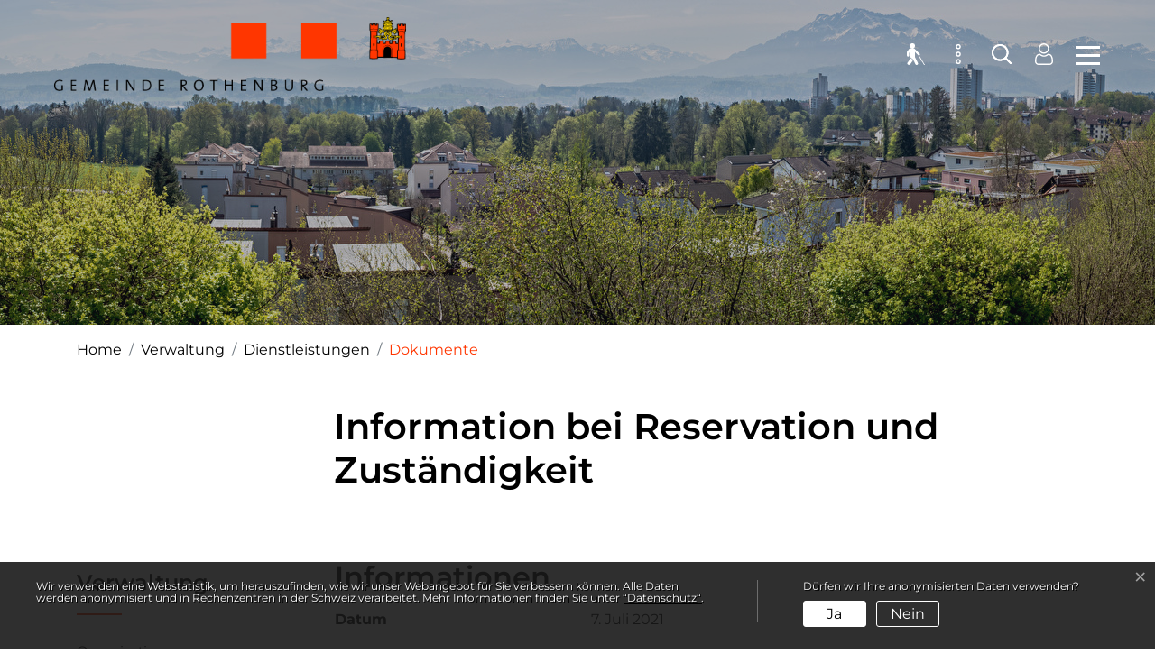

--- FILE ---
content_type: text/html; charset=UTF-8
request_url: https://www.rothenburg.ch/dokumente/226082
body_size: 13491
content:
<!doctype html>

    <html lang="de-CH"> 
<head>
    
    <meta charset="UTF-8"/><meta property="cms:stats-title" content="Verwaltung/Dienstleistungen/Dokumente/Information bei Reservation und Zuständigkeit">
        <meta property="cms:stats-objtype" content="publikation">                            <meta property="cms:stats-type" content="optin">
    <meta property="cms:stats-objid" content="226082">
    <meta property="cms:stats-trackerid"
          content="262">
    <meta property="cms:stats-url" content="https://stats.i-web.ch/statistic.php">

    <meta name="keywords" content="Zuständigkeit, Reservation, Reservationen, Absperrgitter, Tischbankgarnituren, Bühnenelemente"/>
            <meta http-equiv="x-ua-compatible" content="ie=edge">
    <meta name="viewport" content="width=device-width, initial-scale=1">

            <title>    Rothenburg - Information bei Reservation und Zuständigkeit
</title>

            <meta property="og:title" content="Information bei Reservation und Zuständigkeit" />
<meta property="og:type" content="" />
<meta property="og:url" content="https://www.rothenburg.ch/dokumente/226082" />

            <link href="/compiled/modules/css/cssvars.a9218215ce819980c047.css" type="text/css" rel="stylesheet"/>
        <link href="/dist/rothenburg/2024/css/cssvars.7aa73bbbc130551f43ef.css" type="text/css" rel="stylesheet">
        <link href="/compiled/modules/css/modules.a80be57b353d985fc9a1.css" type="text/css" rel="stylesheet"/>
        <link rel="shortcut icon" href="/dist/rothenburg/2024/images/icons/favicon.9d5641e0911056476c65.ico" />
    <link rel="apple-touch-icon" sizes="180x180" href="/dist/rothenburg/2024/images/icons/apple-touch-icon.7098688b311df1324006.png">
    <link rel="icon" type="image/png" sizes="32x32" href="/dist/rothenburg/2024/images/icons/favicon-32x32.d0f044667bb3a3344918.png">
    <link rel="icon" type="image/png" sizes="16x16" href="/dist/rothenburg/2024/images/icons/favicon-16x16.3cef069b2a7854370c1c.png">
    <link rel="mask-icon" href="/dist/rothenburg/2024/images/icons/safari-pinned-tab.136bfd20443ac4a16eff.svg" color="#5bbad5">
    <link href="/dist/rothenburg/2024/css/main.4043e8e5f83573b4900a.css"
        type="text/css"
        rel="stylesheet" />
<script type="text/javascript" src="/compiled/modules/js/modules.04555623c7de8d06539d.js"></script>
        
<link rel="stylesheet" href="/assets/styles/app-99aa06d3014798d86001c324468d497f.css">
<script type="importmap">
{
    "imports": {
        "app": "/assets/app-984d9b8fe51b35b653b538b1fef3f048.js",
        "/assets/styles/app.css": "data:application/javascript,"
    }
}
</script>
<link rel="modulepreload" href="/assets/app-984d9b8fe51b35b653b538b1fef3f048.js">
<script type="module">import 'app';</script>
        </head>

    <body data-header-selector=".header-container" data-footer-selector=".footer-container" class="publikation_226082">

            
    
        <div class="icms-a4a-sprunglinks">
    <ul><li>
                <a accesskey="0" title="[ALT + 0]" href="/_rtr/home" class="sr-only sr-only-focusable">zur Startseite</a>
            </li><li>
            <a accesskey="1" title="[ALT + 1]" href="#icms-navbar" class="sr-only sr-only-focusable">Direkt zur Hauptnavigation</a>
        </li>
        <li>
            <a accesskey="2" title="[ALT + 2]" href="#maincontent" class="sr-only sr-only-focusable">Direkt zum Inhalt</a>
        </li>
        <li>
            <a accesskey="3" title="[ALT + 3]" href="/_rtr/suchformular" class="sr-only sr-only-focusable">Direkt zur Suche</a>
        </li>
        <li>
            <a accesskey="4" title="[ALT + 4]" href="/_rtr/index" class="sr-only sr-only-focusable">Direkt zum Stichwortverzeichnis</a>
        </li></ul>
</div>

        

                
<header id="site-header" class="fixed-top header-container" role="banner" aria-label="Kopfzeile">
        <h2 class="sr-only">Kopfzeile</h2><div class="header__middle container-fluid">
            <div class="container">
                <div class="row">
                    <div class="col-2">
                        <a href="/_rtr/home" class="navbar-brand">
                                                            <picture>
                                    <source srcset="/dist/rothenburg/2024/images/logo-mobile.5050c6a3f4878199f1bb.png" media="(max-width: 767px)">
                                    <img src="/dist/rothenburg/2024/images/logo-desktop.d20c9daa63f8feb35224.png" alt="Rothenburg" />
                                </picture>
                                                        <span class="sr-only">Rothenburg</span>
                        </a>
                    </div>

                    <div class="col-7">
                        <nav class="icms-mainmenu-container navbar-md-collapse mt-md-3" aria-label="Hauptnavigation" role="navigation">
                            <h2 class="sr-only">Hauptnavigation</h2>
                            <div id="icms-navbar"
                            data-open-to-current="0"
                            data-elippsis-overflow="0"
                            class="w-100 justify-content-between"
                            data-hamburger-hidden-above="767">
                                <ul id="menu-main-menu" class="order-first">
            <li class="first has-sub menu-item  menu-aktuelles menu-level-1"><a href="/aktuelles">Aktuelles</a><ul class="sub-menu sub-menu-level-2">
            <li class="icms-menu-repeated-title"><a class="menuLevelTitle" href="/aktuelles">
                    Aktuelles
                    </a></li>
                <li class="first menu-item  menu-aktuellesinformationen menu-level-2"><a href="/aktuellesinformationen">Neuigkeiten</a>
        </li><li class="menu-item  menu-amtsmitteilungen menu-level-2"><a href="/bauanzeigen" target="_blank">Bauanzeigen</a>
        </li><li class="has-sub menu-item  menu-projektethemen menu-level-2"><a href="/projektethemen">Aktuelle Projekte/Themen</a><ul class="sub-menu sub-menu-level-3">
            <li class="icms-menu-repeated-title"><a class="menuLevelTitle" href="/projektethemen">
                    Aktuelle Projekte/Themen
                    </a></li>
                <li class="first menu-item  menu-eps menu-level-3"><a href="/gesamtkonzeptesp">Gesamtkonzept Siedlung und Verkehr für den ESP Rothenburg</a>
        </li><li class="menu-item  menu-wirmachenzukunftred menu-level-3"><a href="/wirmachenzukunftred">Wir machen Zukunft - Gesamtrevision Ortsplanung</a>
        </li><li class="last menu-item  menu-masterplanung-2024 menu-level-3"><a href="/masterplanung2024">Masterplanung 2024</a>
        </li>
        </ul>
        </li><li class="menu-item  menu-publikationen menu-level-2"><a href="/publikationen">Info Rothenburg</a>
        </li><li class="has-sub menu-item  menu-mitwirken menu-level-2"><a href="/mitwirken">Mitwirken</a><ul class="sub-menu sub-menu-level-3">
            <li class="icms-menu-repeated-title"><a class="menuLevelTitle" href="/mitwirken">
                    Mitwirken
                    </a></li>
                <li class="first menu-item  menu-wirmachenzukunft menu-level-3"><a href="/wirmachenzukunft2">Wir machen Zukunft - Gesamtrevision Ortsplanung</a>
        </li><li class="last menu-item  menu-feuerwehr menu-level-3"><a href="/feuerwehr" target="_blank">Feuerwehr</a>
        </li>
        </ul>
        </li><li class="menu-item  menu-virtuelledienste menu-level-2"><a href="/virtuelledienste">Virtuelle Dienste</a>
        </li><li class="last menu-item  menu-anlaesseaktuelles menu-level-2"><a href="/anlaesseaktuelles">Anlässe</a>
        </li>
        </ul>
        </li><li class="has-sub menu-item  menu-portrait menu-level-1"><a href="/portrait">Portrait</a><ul class="sub-menu sub-menu-level-2">
            <li class="icms-menu-repeated-title"><a class="menuLevelTitle" href="/portrait">
                    Portrait
                    </a></li>
                <li class="first menu-item  menu-ortsplan menu-level-2"><a href="/ortsplan" target="_blank">Ortsplan</a>
        </li><li class="menu-item  menu-fotoalbum menu-level-2"><a href="/fotoalbum">Fotoalbum</a>
        </li><li class="menu-item  menu-kirchenfs menu-level-2"><a href="/kirchenfs">Pfarreien</a>
        </li><li class="menu-item  menu-zahlenfakten menu-level-2"><a href="/zahlenfakten">Zahlen und Fakten</a>
        </li><li class="menu-item  menu-staedtepartnerschaft menu-level-2"><a href="/staedtepartnerschaft">Städtepartnerschaft</a>
        </li><li class="menu-item  menu-sehenswuerdigkeiten menu-level-2"><a href="/sehenswuerdigkeiten">Sehenswürdigkeiten</a>
        </li><li class="last menu-item  menu-neuzuzueger menu-level-2"><a href="/neuzuzueger">Informationen Neuzuzüger</a>
        </li>
        </ul>
        </li><li class="has-sub menu-item  menu-politik menu-level-1"><a href="/politik">Politik</a><ul class="sub-menu sub-menu-level-2">
            <li class="icms-menu-repeated-title"><a class="menuLevelTitle" href="/politik">
                    Politik
                    </a></li>
                <li class="first menu-item  menu-behoerden menu-level-2"><a href="/behoerden">Gemeinderat</a>
        </li><li class="menu-item  menu-kommissionen menu-level-2"><a href="/kommissionen">Kommissionen</a>
        </li><li class="menu-item  menu-behoerdenmitglieder menu-level-2"><a href="/behoerdenmitglieder">Behördenmitglieder</a>
        </li><li class="has-sub menu-item  menu-abstimmungen menu-level-2"><a href="/abstimmungen">Abstimmungen / Wahlen</a><ul class="sub-menu sub-menu-level-3">
            <li class="icms-menu-repeated-title"><a class="menuLevelTitle" href="/abstimmungen">
                    Abstimmungen / Wahlen
                    </a></li>
                <li class="first menu-item  menu-abstimmungen.vorlagen menu-level-3"><a href="/abstimmungen/vorlagen">Vorlagen / Suchen</a>
        </li><li class="last menu-item  menu-abstimmungen.polinfos menu-level-3"><a href="/abstimmungen/informationen">Generelle Informationen</a>
        </li>
        </ul>
        </li><li class="menu-item  menu-sitzung menu-level-2"><a href="/sitzung">Gemeindeversammlung</a>
        </li><li class="menu-item  menu-steuerfuss menu-level-2"><a href="/steuerfuss">Steuerfuss</a>
        </li><li class="menu-item  menu-budget menu-level-2"><a href="/budget">Budget/Rechnung</a>
        </li><li class="menu-item  menu-finanzzahlen menu-level-2"><a href="/finanzzahlen">Finanzen</a>
        </li><li class="last menu-item  menu-parteien menu-level-2"><a href="/parteien">Parteien</a>
        </li>
        </ul>
        </li><li class="currentAncestor has-sub menu-item  menu-verwaltung menu-level-1"><a href="/verwaltung">Verwaltung</a><ul class="sub-menu sub-menu-level-2">
            <li class="icms-menu-repeated-title"><a class="menuLevelTitle" href="/verwaltung">
                    Verwaltung
                    </a></li>
                <li class="first menu-item  menu-organisation menu-level-2"><a href="/organisation">Organisation</a>
        </li><li class="menu-item  menu-geschaeftsleitung menu-level-2"><a href="/geschaeftsleitung">Geschäftsleitung</a>
        </li><li class="menu-item  menu-aemter menu-level-2"><a href="/aemter">Ressorts</a>
        </li><li class="menu-item  menu-unterinstanzen menu-level-2"><a href="/unterinstanzen">Abteilungen/Bereiche</a>
        </li><li class="currentAncestor has-sub menu-item  menu-dienstleistungen menu-level-2"><a href="/dienstleistungen">Dienstleistungen</a><ul class="sub-menu sub-menu-level-3">
            <li class="icms-menu-repeated-title"><a class="menuLevelTitle" href="/dienstleistungen">
                    Dienstleistungen
                    </a></li>
                <li class="first menu-item  menu-online-schalter menu-level-3"><a href="/online-schalter">Online-Schalter</a>
        </li><li class="menu-item  menu-verwaltageskarte menu-level-3"><a href="/verwaltageskarte">Spartageskarte</a>
        </li><li class="menu-item  menu-raumreservation menu-level-3"><a href="/raumreservation">Raumreservation</a>
        </li><li class="active last menu-item  menu-dokumente menu-level-3"><a href="/dokumente">Dokumente<span class="sr-only">(ausgewählt)</span></a>
        </li>
        </ul>
        </li><li class="menu-item  menu-reglemente menu-level-2"><a href="/reglemente">Rechtssammlung</a>
        </li><li class="menu-item  menu-personenregister menu-level-2"><a href="/personenregister">Mitarbeitende</a>
        </li><li class="last menu-item  menu-offenestellen menu-level-2"><a href="/offenestellen">Arbeiten bei der Gemeinde</a>
        </li>
        </ul>
        </li><li class="last has-sub menu-item  menu-lebenarbeiten menu-level-1"><a href="/lebenarbeiten">Leben</a><ul class="sub-menu sub-menu-level-2">
            <li class="icms-menu-repeated-title"><a class="menuLevelTitle" href="/lebenarbeiten">
                    Leben
                    </a></li>
                <li class="first menu-item  menu-alternew menu-level-2"><a href="/alternew">Alter</a>
        </li><li class="has-sub menu-item  menu-familie menu-level-2"><a href="/familie">Kinder, Jugend und Familie</a><ul class="sub-menu sub-menu-level-3">
            <li class="icms-menu-repeated-title"><a class="menuLevelTitle" href="/familie">
                    Kinder, Jugend und Familie
                    </a></li>
                <li class="first menu-item  menu-kinderbetreuung menu-level-3"><a href="/kinderbetreuung">Kinderbetreuung</a>
        </li><li class="menu-item  menu-spielgruppe menu-level-3"><a href="/spielgruppe">Spielgruppe</a>
        </li><li class="has-sub menu-item  menu-jugendanimation menu-level-3"><a href="/jugendanimation">Jugendanimation</a><ul class="sub-menu sub-menu-level-4">
            <li class="icms-menu-repeated-title"><a class="menuLevelTitle" href="/jugendanimation">
                    Jugendanimation
                    </a></li>
                <li class="first menu-item  menu-programm-und-aktivit-ten menu-level-4"><a href="/programm-aktivitaeten">Programm und Aktivitäten</a>
        </li><li class="menu-item  menu-standorte-und-kontakt menu-level-4"><a href="/standorte-kontakt">Standorte und Kontakt</a>
        </li><li class="last menu-item  menu-dokumente9 menu-level-4"><a href="/dokumentejugendanimation">Dokumente</a>
        </li>
        </ul>
        </li><li class="menu-item  menu-beratungsstellen menu-level-3"><a href="/beratungsstellen">Beratungsstellen</a>
        </li><li class="menu-item  menu-weitere-angebote-f-r-kinder-und-jugendliche menu-level-3"><a href="/weitere-angebote">Weitere Angebote für Kinder und Jugendliche</a>
        </li><li class="menu-item  menu-schule menu-level-3"><a href="/schule" target="_blank">Schule</a>
        </li><li class="last menu-item  menu-f-rdern-vernetzen-beteiligen menu-level-3"><a href="/foerdern-vernetzen-beteiligen">Fördern, Vernetzen, Beteiligen</a>
        </li>
        </ul>
        </li><li class="menu-item  menu-firmenverzeichnis menu-level-2"><a href="/firmenverzeichnis">Firmenverzeichnis</a>
        </li><li class="has-sub menu-item  menu-freizeit menu-level-2"><a href="/freizeit">Freizeit</a><ul class="sub-menu sub-menu-level-3">
            <li class="icms-menu-repeated-title"><a class="menuLevelTitle" href="/freizeit">
                    Freizeit
                    </a></li>
                <li class="first menu-item  menu-vereinsliste menu-level-3"><a href="/vereinsliste">Vereine</a>
        </li><li class="menu-item  menu-angebote menu-level-3"><a href="/angebote">Angebote</a>
        </li><li class="menu-item  menu-hotels menu-level-3"><a href="/hotels">Hotels</a>
        </li><li class="last menu-item  menu-restaurants menu-level-3"><a href="/restaurants">Restaurants</a>
        </li>
        </ul>
        </li><li class="menu-item  menu-spitex menu-level-2"><a href="/spitex">Spitex</a>
        </li><li class="menu-item  menu-tod menu-level-2"><a href="/tod">Tod</a>
        </li><li class="has-sub menu-item  menu-umweltklima menu-level-2"><a href="/umweltklima">Umwelt &amp; Klima</a><ul class="sub-menu sub-menu-level-3">
            <li class="icms-menu-repeated-title"><a class="menuLevelTitle" href="/umweltklima">
                    Umwelt &amp; Klima
                    </a></li>
                <li class="first has-sub menu-item  menu-umwelt menu-level-3"><a href="/umwelt">Umwelt</a><ul class="sub-menu sub-menu-level-4">
            <li class="icms-menu-repeated-title"><a class="menuLevelTitle" href="/umwelt">
                    Umwelt
                    </a></li>
                <li class="first menu-item  menu-biodiversitaet menu-level-4"><a href="/biodiversitaet">Biodiversität</a>
        </li><li class="menu-item  menu-neophyten menu-level-4"><a href="/neophyten">Neophyten</a>
        </li><li class="menu-item  menu-kreislaufwirtschaft menu-level-4"><a href="/kreislaufwirtschaft">Kreislaufwirtschaft</a>
        </li><li class="menu-item  menu-schwammstadt menu-level-4"><a href="/schwammstadt">Schwammstadt</a>
        </li><li class="last menu-item  menu-blumenmischung menu-level-4"><a href="/blumenmischung">Blumenmischung</a>
        </li>
        </ul>
        </li><li class="has-sub menu-item  menu-energie menu-level-3"><a href="/energie">Energie</a><ul class="sub-menu sub-menu-level-4">
            <li class="icms-menu-repeated-title"><a class="menuLevelTitle" href="/energie">
                    Energie
                    </a></li>
                <li class="first menu-item  menu-verbrauch menu-level-4"><a href="/verbrauch">Verbrauch</a>
        </li><li class="menu-item  menu-produktion menu-level-4"><a href="/produktion">Produktion</a>
        </li><li class="last menu-item  menu-waerme menu-level-4"><a href="/waerme">Wärme</a>
        </li>
        </ul>
        </li><li class="last menu-item  menu-mobilitaet menu-level-3"><a href="/mobilitaet">Mobilität</a>
        </li>
        </ul>
        </li><li class="last menu-item  menu-wichtigetelefonnummern menu-level-2"><a href="/wichtigetelefonnummern">Wichtige Telefonnummern</a>
        </li>
        </ul>
        </li>
        </ul>
                            </div>
                        </nav>
                    </div>

                    <div class="col-3 d-flex align-items-end flex-column"><ul class="nav__meta navbar-nav d-flex flex-row mt-md-3">
    <!-- Button trigger modal // data-target = modalId -->
    <li class="nav-item">
        <button type="button" class="btn btn--modal-trigger" data-toggle="modal" data-target="#contact">
            <span class="icon-container"><svg xmlns="http://www.w3.org/2000/svg" width="6" height="23.999" viewBox="0 0 6 23.999">
  <g id="_038-more" data-name="038-more" transform="translate(150.364) rotate(90)">
    <g id="More_Horizontal" transform="translate(0 144.364)">
      <path id="Pfad_23" data-name="Pfad 23" d="M3,144.364a3,3,0,1,0,3,3A3,3,0,0,0,3,144.364Zm0,4.5a1.5,1.5,0,1,1,1.5-1.5A1.5,1.5,0,0,1,3,148.864Z" transform="translate(0 -144.364)"/>
      <path id="Pfad_24" data-name="Pfad 24" d="M291.727,144.364a3,3,0,1,0,3,3A3,3,0,0,0,291.727,144.364Zm0,4.5a1.5,1.5,0,1,1,1.5-1.5A1.5,1.5,0,0,1,291.727,148.864Z" transform="translate(-270.727 -144.364)"/>
      <path id="Pfad_25" data-name="Pfad 25" d="M147.364,144.364a3,3,0,1,0,3,3A3,3,0,0,0,147.364,144.364Zm0,4.5a1.5,1.5,0,1,1,1.5-1.5A1.5,1.5,0,0,1,147.364,148.864Z" transform="translate(-135.364 -144.364)"/>
    </g>
  </g>
</svg>
</span> <span class="sr-only">Kontakt</span>
        </button>
    </li>

    
    <!-- Button trigger modal // data-target = modalId -->
    <li class="nav-item">
        <button type="button" class="btn btn--modal-trigger" data-toggle="modal" data-target="#search">
            <span class="icon-container"><svg xmlns="http://www.w3.org/2000/svg" width="24" height="24" viewBox="0 0 24 24">
  <g id="Search" transform="translate(-1782 -38)">
    <g id="Forma_1" data-name="Forma 1">
      <g id="Forma_1-2" data-name="Forma 1" transform="translate(1782 38)">
        <path id="Forma_1-3" data-name="Forma 1" d="M23.705,22.295l-5.77-5.77a10.105,10.105,0,1,0-1.416,1.416l5.77,5.765a1,1,0,1,0,1.415-1.411Zm-13.591-4.08a8.1,8.1,0,1,1,8.106-8.1A8.111,8.111,0,0,1,10.114,18.215Z"/>
      </g>
      <path id="Color_Overlay" data-name="Color Overlay" d="M1804.29,61.706l-5.77-5.765a10.115,10.115,0,1,1,1.416-1.415l5.769,5.769a1,1,0,1,1-1.415,1.411Zm-20.282-13.592a8.106,8.106,0,1,0,8.106-8.106A8.111,8.111,0,0,0,1784.008,48.114Z"/>
    </g>
  </g>
</svg>
</span> <span class="sr-only">Suche</span>
        </button>
    </li>
                        <li class="nav-item">
                <a class="login__link btn" href="/_rtr/login">
                    <span>Login</span>
                </a>
            </li><li class="nav-item">
                                                            </li><li class="nav-item">
                                <a href="?_display-mode=a11y" class="a11y__link btn">
                                    <span>Barrierefrei Ein</span>
                                </a>
                            </li><li class="nav-item">

                                <!-- hamburger -->
                                <button id="icms-hamburger"
                                    class="hamburger-one position-relative"
                                    aria-expanded="false"
                                    aria-label="Toggle navigation">
                                    <div class="position-relative">
                                        <span class="line"></span>
                                        <span class="line"></span>
                                        <span class="line"></span>
                                        <span class="line"></span>
                                    </div>
                                    <span class="menu-text">
                                        Menu
                                    </span>
                                </button>

                            </li>
                        </ul>
                    </div>
                </div>
            </div>
        </div>
    </header>
    <!-- modal -->
    <div class="modal fade" id="contact" tabindex="-1" aria-labelledby="modalLabel" aria-hidden="true">
      <div class="modal-dialog modal-dialog--left modal-md">
        <div class="modal-content"><div class="modal-header">
                <h1 class="modal-title h2" id="modalLabel">Kontakt</h1>
                <button type="button" class="close" data-dismiss="modal" aria-label="modal.close">
                  <span aria-hidden="true" class="icon-container"><svg height="512" viewBox="0 0 32 32" width="512" xmlns="http://www.w3.org/2000/svg" class="cms-icon cms-icon-close-1">
    <g id="Layer_22">
        <path d="m21 12.46-3.59 3.54 3.59 3.54a1 1 0 0 1 0 1.46 1 1 0 0 1 -.71.29 1 1 0 0 1 -.7-.29l-3.59-3.59-3.54 3.59a1 1 0 0 1 -.7.29 1 1 0 0 1 -.71-.29 1 1 0 0 1 0-1.41l3.54-3.59-3.54-3.54a1 1 0 0 1 1.41-1.41l3.54 3.54 3.54-3.54a1 1 0 0 1 1.46 1.41zm4.9 13.44a14 14 0 1 1 0-19.8 14 14 0 0 1 0 19.8zm-1.41-18.39a12 12 0 1 0 0 17 12 12 0 0 0 0-17z"/>
    </g>
</svg></span>
                </button>
            </div><!-- /.modal-header --><div class="modal-body">

<div class="partial__modalKontakt ">

    <div class="partial__content row row-cols-1">
        <div class="col-12">
            <div class="row">
                <div class="col-12">
                    
    <div class="address-col"><h4>Gemeindeverwaltung Rothenburg</h4>                                                                                                        

        <p class="address phone">                <a href="tel:041 288 81 11">041 288 81 11</a><br />
                                            </p>

        <p class="address email">                <a href="mailto:gemeindeverwaltung@rothenburg.ch">gemeindeverwaltung@rothenburg.ch</a></p>

        <p class="address button">
            <a class="btn btn-primary" href="/_rtr/onlinedienst_6200">
                Kontakt
            </a>
        </p>

    </div><!-- /.address-col -->

                    <a class="linkedin" target="_blank" href="https://ch.linkedin.com/company/gemeinde-rothenburg">
    <svg height="682pt" viewBox="-21 -35 682.66669 682" width="682pt" xmlns="http://www.w3.org/2000/svg" class="cms-icon cms-icon-linkedin-1">
    <path d="m77.613281-.667969c-46.929687 0-77.613281 30.816407-77.613281 71.320313 0 39.609375 29.769531 71.304687 75.8125 71.304687h.890625c47.847656 0 77.625-31.695312 77.625-71.304687-.894531-40.503906-29.777344-71.320313-76.714844-71.320313zm0 0"/>
    <path d="m8.109375 198.3125h137.195313v412.757812h-137.195313zm0 0"/>
    <path d="m482.054688 188.625c-74.011719 0-123.640626 69.546875-123.640626 69.546875v-59.859375h-137.199218v412.757812h137.191406v-230.5c0-12.339843.894531-24.660156 4.519531-33.484374 9.917969-24.640626 32.488281-50.167969 70.390625-50.167969 49.644532 0 69.5 37.851562 69.5 93.339843v220.8125h137.183594v-236.667968c0-126.78125-67.6875-185.777344-157.945312-185.777344zm0 0"/>
</svg>
</a>                        
    <div class="openinghours">
        
        <h4>Öffnungszeiten</h4>
        <div class="row">
            <div class="col-3">Mo,&nbsp;Di,&nbsp;Do</div>
        <div class="col-9">08.00 - 11.45 Uhr / 13.30 - 17.00 Uhr</div>
        <div class="col-3">Mi</div>
        <div class="col-9">08.00 - 11.45 Uhr / Nachmittag geschlossen</div>
        <div class="col-3">Fr</div>
        <div class="col-9">08.00 - 11.45 Uhr / 13.30 - 16.30 Uhr</div>
        <div class="col-12 col-lg-9"><br>Nach Vereinbarung bieten wir Ihnen auch gerne ausserhalb der Öffnungszeiten Termine an.<br><br>Bitte beachten Sie ausserordentliche Öffnungszeiten unter der Rubrik <a href="aktuellesinformationen">«Neuigkeiten»</a></div> 

                                                                                                        </div>
        
    </div><!-- /.openinghours -->
    
            
                    
        <section class="swimlane__contact-modal container-fluid" >         <div class="container pt-3 py-md-5"><div class="swimlane__content row "><div class="partial__contact-modal-item col"><h2 class="sr-only">Verschiedene Informationen</h2><div class="partial__content row row-cols-1 "><div class="partial__entry__contact-modal-item col mb-4">
                        <article class="card h-100"><div class="card-body d-flex flex-column"><h3 class="card-title">An folgenden Tagen bleibt die Gemeindeverwaltung geschlossen:</h3><div class="icms-wysiwyg"><table cellspacing="0" class="Table" data-datatable="0" style="background:white; border-collapse:collapse; border:undefined; margin-left:-.65pt; margin-right:-.65pt; width:503.25pt">
	<tbody>
		<tr>
			<td style="background-color:white; width:121px" width="95">
			<p class="icmsPContent icms-wysiwyg-first"><strong>Mai</strong></p>
			</td>
			<td style="background-color:white; width:547px" width="576">
			<p class="icmsPContent">9. Auffahrt<br />
			20. Pfingstmontag<br />
			30. Fronleichnam</p>
			</td>
		</tr>
		<tr>
			<td style="background-color:white; width:121px" width="95">
			<p class="icmsPContent"><strong>Juni</strong></p>
			</td>
			<td style="background-color:white; width:547px" width="576">
			<p class="icmsPContent">&nbsp;</p>

			<p class="icmsPContent">28. Verwaltungsausflug</p>
			</td>
		</tr>
		<tr>
			<td style="background-color:white; width:121px" width="95">
			<p class="icmsPContent"><strong>August</strong></p>
			</td>
			<td style="background-color:white; width:547px" width="576">
			<p class="icmsPContent">&nbsp;</p>

			<p class="icmsPContent">1. Bundesfeiertag<br />
			15. Maria Himmelfahrt</p>
			</td>
		</tr>
		<tr>
			<td style="background-color:white; width:121px" width="95">
			<p class="icmsPContent"><strong>November</strong></p>
			</td>
			<td style="background-color:white; width:547px" width="576">
			<p class="icmsPContent">&nbsp;</p>

			<p class="icmsPContent">1. Allerheiligen</p>
			</td>
		</tr>
		<tr>
			<td style="background-color:white; width:121px" width="95">
			<p class="icmsPContent"><strong>Dezember</strong></p>
			</td>
			<td style="background-color:white; width:547px" width="576">
			<p class="icmsPContent">&nbsp;</p>

			<p class="icmsPContent icms-wysiwyg-last">8. Maria Empfängnis<br />
			24. Heiligabend<br />
			25. Weihnachten<br />
			26. Stephanstag<br />
			31. Silvester</p>
			</td>
		</tr>
	</tbody>
</table>
</div></div>
                        </article>
                    </div><div class="partial__entry__contact-modal-item col mb-4">
                        <article class="card h-100"><div class="card-body d-flex flex-column"></div>
                        </article>
                    </div></div>
    </div></div></div>
    </section>
                </div>
            </div><!-- /.row -->
        </div><!-- /col-12 -->
    </div>
</div>
</div><!-- /.modal-body --></div><!-- /.modal-content -->
      </div><!-- /.modal-dialog -->
    </div><!-- /.modal -->

    
    <!-- modal -->
    <div class="modal fade" id="search" tabindex="-1" aria-labelledby="modalLabel" aria-hidden="true">
      <div class="modal-dialog modal-dialog--left modal-md">
        <div class="modal-content"><div class="modal-header">
                <h1 class="modal-title h2" id="modalLabel">Suche</h1>
                <button type="button" class="close" data-dismiss="modal" aria-label="modal.close">
                  <span aria-hidden="true" class="icon-container"><svg height="512" viewBox="0 0 32 32" width="512" xmlns="http://www.w3.org/2000/svg" class="cms-icon cms-icon-close-1">
    <g id="Layer_22">
        <path d="m21 12.46-3.59 3.54 3.59 3.54a1 1 0 0 1 0 1.46 1 1 0 0 1 -.71.29 1 1 0 0 1 -.7-.29l-3.59-3.59-3.54 3.59a1 1 0 0 1 -.7.29 1 1 0 0 1 -.71-.29 1 1 0 0 1 0-1.41l3.54-3.59-3.54-3.54a1 1 0 0 1 1.41-1.41l3.54 3.54 3.54-3.54a1 1 0 0 1 1.46 1.41zm4.9 13.44a14 14 0 1 1 0-19.8 14 14 0 0 1 0 19.8zm-1.41-18.39a12 12 0 1 0 0 17 12 12 0 0 0 0-17z"/>
    </g>
</svg></span>
                </button>
            </div><!-- /.modal-header --><div class="modal-body"><div class="partial__modalSearch "><div class="partial__content row row-cols-1">                        <div class="col-12" data-webpack-module="quicksearch2"
                 data-search-url="/suchen/quicksearch"
                 data-max-results="7"
                 data-search-input="#searchInputFieldSlider324"
                 data-results-container="#icms-quicksearch-results-container657"
                 data-autocomplete-search-filter='{&quot;entityType&quot;:[&quot;aggThemaContaktnetbereiche&quot;,&quot;aggThemaContaktnetenbereiche&quot;,&quot;aggThemaContaktnetfrbereiche&quot;,&quot;aggThemaContaktnetitbereiche&quot;,&quot;aggThemaLebensthemenbereiche&quot;,&quot;aggThemaThemenbereiche&quot;,&quot;dienst&quot;,&quot;behoerde&quot;,&quot;departement&quot;,&quot;themenbereich&quot;,&quot;amt&quot;,&quot;sekretariat&quot;,&quot;aggschoolwebamteinheit&quot;,&quot;schulhaus&quot;,&quot;kindergarten&quot;]}'> 
                <form role="search" action="/suchen" method="get" id="icms-quicksearch-form999">
                    <div class="input-group">
                        <label class="sr-only" for="searchInputFieldSlider324">Suche</label>
                        <input type="text" class="form-control" placeholder="Suchbegriff eingeben..." id="searchInputFieldSlider324" name="query" value="" autocomplete="off">
                        <div class="input-group-append">
                            <button type="submit" class="btn btn-primary" aria-label="Suche"><span class="icon-container"><svg fill="#ffff" version="1.1" class="cms-icon cms-icon-search" xmlns="http://www.w3.org/2000/svg" x="0px" y="0px" viewBox="0 0 507.539 507.539" style="enable-background:new 0 0 507.539 507.539;" xml:space="preserve">
<g>
	<g>
		<path d="M338.579,316.019c68.492-80.951,58.391-202.099-22.56-270.59s-202.099-58.391-270.59,22.56s-58.391,202.099,22.56,270.59
			c71.584,60.567,176.446,60.567,248.03,0l168.8,168.96l22.72-22.72L338.579,316.019z M192.179,352.179
			c-88.366,0-160-71.634-160-160s71.634-160,160-160s160,71.634,160,160S280.545,352.179,192.179,352.179z"/>
	</g>
</g>
</svg>
</span></button>
                        </div>
                    </div>
                </form>

                <div class="icms-quicksearch-results-block" id="icms-quicksearch-results-container657">
                    <!-- Search result line -->
                    <div class="quicksearch-result-item">
                        <p><a href="#link">{title}</a></p>
                    </div>
                    <!-- Search result last line, show more -->
                    <div class="quicksearch-result-more">
                        <p><a href="#linkmore" class="search-show-all">Alle Ergebnisse anzeigen...</a></p>
                    </div>
                    <!-- Search result nothing found -->
                    <div class="quicksearch-no-results">
                        <p>Keine Ergebnisse in der Schnellsuche.
                            <a id="quicksearch-continue-to-search-link-id" href="/_rtr/suchformular">                                 Weiter zur Volltextsuche.
                            </a>
                        </p>
                    </div>
                </div>
            </div><div class="col-12"><h2 class="h3">Oft gesucht</h2>
                <ul class="list-group list-group-flush"><li class="list-group-item">
                          <a href="https://www.notfalltreffpunkt.ch/de/kanton-luzern/" target="_blank">Notfalltreffpunkte
                          </a>
                      </li><li class="list-group-item">
                          <a href="https://www.defikarte.ch/" target="_blank">Defibrillator Karte
                          </a>
                      </li><li class="list-group-item">
                          <a href="https://planauflage.rothenburg.ch/directories/baugesuche" target="_blank">Amtsmitteilungen / Bauanzeigen
                          </a>
                      </li><li class="list-group-item">
                          <a href="https://www.geo.lu.ch/gemeinde/rothenburg" target="_blank">Geoportal der Gemeinde
                          </a>
                      </li><li class="list-group-item">
                          <a href="https://www.rothenburg.ch/_rtr/publikationen">Info Rothenburg
                          </a>
                      </li><li class="list-group-item">
                          <a href="https://www.rothenburg.ch/_rtr/offenestellen">Offene Stellen
                          </a>
                      </li><li class="list-group-item">
                          <a href="https://www.rothenburg.ch/_rtr/amt_9062">Öffnungszeiten Ökihof
                          </a>
                      </li><li class="list-group-item">
                          <a href="https://www.rothenburg.ch/_rtr/online-schalter">Online-Schalter
                          </a>
                      </li><li class="list-group-item">
                          <a href="https://www.rothenburg.ch/_rtr/verwaltageskarte">Spartageskarte Gemeinde
                          </a>
                      </li><li class="list-group-item">
                          <a href="https://zukunft-rothenburg.ch/de/gesamtrevision-ortsplanung" target="_blank">Wir machen Zukunft
                          </a>
                      </li></ul>
            </div></div>
</div></div><!-- /.modal-body --></div><!-- /.modal-content -->
      </div><!-- /.modal-dialog -->
    </div><!-- /.modal -->
    
                <main role="main" id="maincontent" role="main" aria-label="Hauptinhalt">
            <h2 class="sr-only">Hauptinhalt</h2>
                                            <div class="swimlane__masthead">
                    <div class="masthead__layout"><div class="masthead__image">
    <picture>            <!--[if IE 9]>
            <video style="display: none;"><![endif]-->

            <source media="(min-width: 576px)"  srcset="https://api.i-web.ch/public/guest/getImageString/g11/950fa0011572d72a3e81462f13570d90/1920/360/662289d2de578/5531/1833"/><source media="(max-width: 575px)"  srcset="https://api.i-web.ch/public/guest/getImageString/g11/b5ab22040d38611b5fee140109b25469/600/285/662289d2de578/5531/1833, https://api.i-web.ch/public/guest/getImageString/g11/7b0940b23ca14423fdad595e68fbf811/1200/360/662289d2de578/5531/1833 2x"/>            <!--[if IE 9]></video><![endif]-->        <img src="https://api.i-web.ch/public/guest/getImageString/g11/950fa0011572d72a3e81462f13570d90/1920/360/662289d2de578/5531/1833" alt="" class="img-fluid"/>
        </picture>

</div><div class="masthead__header">
                            <div class="masthead__header__container container">
                                <div>
                                    <div class="partial__breadcrumb pt-3 ">
                                        <nav aria-label="breadcrumb" role="navigation">
                                            <!-- Breadcrumb1 start (default) -->
                                            <ol id="icms-breadcrumbs" class="breadcrumb m-0" itemscope itemtype="http://schema.org/BreadcrumbList">                <li class="breadcrumb-item" itemprop="itemListElement" itemscope itemtype="http://schema.org/ListItem">
                    <a title="Go to Home" class="" href="/_rtr/home" itemprop="item">
                        <span itemprop="name" class="icon-container">Home</span>
                    </a>
                    <meta itemprop="position" content="1"/><span class='separator'></span></li><li class="verwaltung breadcrumb-item " itemprop="itemListElement" itemscope itemtype="http://schema.org/ListItem"><a href="/verwaltung" class="" itemprop="item">
                                                <span itemprop="name">Verwaltung</span></a><meta itemprop="position" content="2"/><span class='separator'></span></li><li class="dienstleistungen breadcrumb-item " itemprop="itemListElement" itemscope itemtype="http://schema.org/ListItem"><a href="/dienstleistungen" class="" itemprop="item">
                                                <span itemprop="name">Dienstleistungen</span></a><meta itemprop="position" content="3"/><span class='separator'></span></li><li class="dokumente breadcrumb-item active" itemprop="itemListElement" itemscope itemtype="http://schema.org/ListItem"><a href="/dokumente" class="" itemprop="item">
                                                <span itemprop="name">Dokumente<span class="sr-only">(ausgewählt)</span></span></a><meta itemprop="position" content="4"/></li></ol>
                                            <!-- Breadcrumb1 end (default) -->
                                        </nav>
                                    </div>
                                    <div class="masthead__header__content pt-3 ">
                                        





                                        <div class="d-flex justify-content-end">                </div><h1 class="contentTitle" id="ict">Information bei Reservation und Zuständigkeit</h1></div>
                                </div>
                            </div>
                        </div>
                    </div>
                </div>
                <div class="swimlane__maincontent">
                        <div class="container">
                            <div class="swimlane__content row"><aside><button id="sidebar__nav__toggler" class="btn btn-outline-primary btn-sm btn-block d-block d-lg-none mb-3" type="button" data-toggle="collapse" data-target="#sidebar__nav" aria-expanded="false" aria-controls="sidebar__nav">Menü anzeigen</button><div id="sidebar__nav" class="collapse d-lg-block">
            <nav aria-label="Subnavigation" role="navigation">
                <h2 class="sr-only">Subnavigation</h2>
                <h3 class="  ">Verwaltung</h3><ul class="menu_level_1">
                    <li class=" sidebar-item  sidebar-organisation sidebar-level-2"><a href="/organisation" class="dropdown-item">Organisation</a>
            </li><li class="sidebar-item  sidebar-geschaeftsleitung sidebar-level-2"><a href="/geschaeftsleitung" class="dropdown-item">Geschäftsleitung</a>
            </li><li class="sidebar-item  sidebar-aemter sidebar-level-2"><a href="/aemter" class="dropdown-item">Ressorts</a>
            </li><li class="sidebar-item  sidebar-unterinstanzen sidebar-level-2"><a href="/unterinstanzen" class="dropdown-item">Abteilungen/Bereiche</a>
            </li><li class="activeAncestor has-children sidebar-item  sidebar-dienstleistungen sidebar-level-2"><a href="/dienstleistungen" class="dropdown-item">Dienstleistungen</a><ul class="menu_level_2">
                    <li class=" sidebar-item  sidebar-online-schalter sidebar-level-3"><a href="/online-schalter" class="dropdown-item">Online-Schalter</a>
            </li><li class="sidebar-item  sidebar-verwaltageskarte sidebar-level-3"><a href="/verwaltageskarte" class="dropdown-item">Spartageskarte</a>
            </li><li class="sidebar-item  sidebar-raumreservation sidebar-level-3"><a href="/raumreservation" class="dropdown-item">Raumreservation</a>
            </li><li class="active  sidebar-item  sidebar-dokumente sidebar-level-3"><a href="/dokumente" class="dropdown-item">Dokumente<span class="sr-only">(ausgewählt)</span></a>
            </li>
                </ul>
            </li><li class="sidebar-item  sidebar-reglemente sidebar-level-2"><a href="/reglemente" class="dropdown-item">Rechtssammlung</a>
            </li><li class="sidebar-item  sidebar-personenregister sidebar-level-2"><a href="/personenregister" class="dropdown-item">Mitarbeitende</a>
            </li><li class=" sidebar-item  sidebar-offenestellen sidebar-level-2"><a href="/offenestellen" class="dropdown-item">Arbeiten bei der Gemeinde</a>
            </li>
                </ul>
            </nav>
        </div>                                                                            </aside><div class="maincontent "><div class="row icms-i-speaker">
                                                                                        
                                                                                                                                                                                                        <div class="icms-content-col-a">
                <div class="row">        
    <div class="icms-block-container ">
            <div class="icms-desclist-container"><h2>Informationen</h2><dl class="row"><dt class="col-sm-4">Datum</dt><dd class="col-sm-8">7. Juli 2021</dd></dl></div>
        </div>
</div>
            </div>

    <div class="icms-content-col-a ">
            <div class="row">
                        <div class="icms-global-table-container"><h2>Dokumente</h2><div class="icms-dt-wrapper"><table class="table icms-dt rs_preserve" cellspacing="0" width="100%" id="icmsTable-472489832"
               data-dt-type="static"
               data-order="[[2, &quot;asc&quot; ], [3, &quot;asc&quot; ]]"
               data-ordering="1"
               data-webpack-module="datatables"
               data-filter-select=""
               data-page-length="20"
               data-page-length-all="Alle"
               data-dom-format=""
               data-paging="1"
               data-disable-paging-info=""
               data-auto-scroll=""
               data-buttons-config="{}"
               data-show-filter-from-item-amount="10"
        ><thead>
                            <tr class="">
                <th scope="col">Name</th>
                <th></th>
                <th class="dtHidden"></th>                <th class="dtHidden"></th>
            </tr>
                </thead><tbody>
            <tr>
                        <td><a title="Information_bei_Reservation_und_Zustandigkeit.pdf" href="/_doc/3199661" target="_blank">Information_bei_Reservation_und_Zustandigkeit.pdf</a> <span class="icms-document-type-and-size"> (PDF, 104 kB)</span></td>
                        <td><a title="Information_bei_Reservation_und_Zustandigkeit.pdf" href="/_doc/3199661" target="_blank" class="icms-btn icms-btn-primary icms-btn-block cms-download">Download</a></td>
                        <td>0</td>                        <td>Information_bei_Reservation_und_Zustandigkeit.pdf</td>
                    </tr>
            </tbody></table></div></div>
        
            </div>
        </div>

    

                    
                                                                                                                            
                                                                        </div></div>
                            </div>
                        </div>
                </div>        </main>
    
                
<footer id="site-footer" class="footer-container" role="contentinfo" aria-label="Fussbereich">
    <h2 class="sr-only">Fussbereich</h2>
        <section class="swimlane__footer footer-top container-fluid" >         <div class="container pt-3 py-md-5"><div class="swimlane__content row ">

<div class="partial__footer-top-item  col-12">

    <div class="partial__content row row-cols-1 row-cols-12">
        <div class="container d-print-none">
    <div class="row">
        <div class="col-12">
            <h2>Kontakt</h2>
        </div>
    </div>
    <div class="row footer-col-wrapper">
        <div class="footer-col">
            <h3>Kontakt</h3>
            <div class="wrap-it">
                <div class="address-wrapper">
                    
    <div class="address-col"><h4>Gemeindeverwaltung Rothenburg</h4>                                                                                                        

        <p class="address phone">                <a href="tel:041 288 81 11">041 288 81 11</a><br />
                                            </p>

        <p class="address email">                <a href="mailto:gemeindeverwaltung@rothenburg.ch">gemeindeverwaltung@rothenburg.ch</a></p>

        <p class="address button">
            <a class="btn btn-primary" href="/_rtr/onlinedienst_6200">
                Kontakt
            </a>
        </p>

    </div><!-- /.address-col -->

                    
                    <h4>Direktlinks</h4>
                    
        <section class="swimlane__ql-footer container-fluid" >         <div class="container pt-3 py-md-5"><div class="swimlane__content row "><div class="partial__ql-footer-item col "><h2 class="sr-only">Direktzugriffe</h2><div class="partial__content row row-cols-1">
                <div class="partial__entry__ql-footer-item col mb-4"><ul class="quicklinks__list list-inline"><li class="list-group list-group-flush">
                                <a href="https://korporation-rothenburg.ch/wasserversorgung/" target="_blank" class="list-group-item px-0"><span class="text-container">Wasserversorgung</span>
                                </a>
                            </li><li class="list-group list-group-flush">
                                <a href="https://www.rothenburg.ch/_rtr/wichtigetelefonnummern" class="list-group-item px-0"><span class="text-container">Wichtige Nummern</span>
                                </a>
                            </li><li class="list-group list-group-flush">
                                <a href="https://my.lu.ch/Pages/Default.aspx" target="_blank" class="list-group-item px-0"><span class="text-container">my.lu.ch</span>
                                </a>
                            </li><li class="list-group list-group-flush">
                                <a href="http://www.schule-rothenburg.ch/" target="_blank" class="list-group-item px-0"><span class="text-container">Schule Rothenburg</span>
                                </a>
                            </li><li class="list-group list-group-flush">
                                <a href="https://www.defikarte.ch/" target="_blank" class="list-group-item px-0"><span class="text-container">Defibrillator Karte</span>
                                </a>
                            </li><li class="list-group list-group-flush">
                                <a href="https://planauflage.rothenburg.ch/directories/baugesuche" target="_blank" class="list-group-item px-0"><span class="text-container">Baugesuche</span>
                                </a>
                            </li><li class="list-group list-group-flush">
                                <a href="https://zukunft-rothenburg.ch/de/gesamtrevision-ortsplanung/participant" target="_blank" class="list-group-item px-0"><span class="text-container">Wir machen Zukunft</span>
                                </a>
                            </li><li class="list-group list-group-flush">
                                <a href="https://www.geo.lu.ch/gemeinde/rothenburg/" target="_blank" class="list-group-item px-0"><span class="text-container">Geoportal der Gemeinde</span>
                                </a>
                            </li><li class="list-group list-group-flush">
                                <a href="https://www.notfalltreffpunkt.ch/de/kanton-luzern/" target="_blank" class="list-group-item px-0"><span class="text-container">Notfalltreffpunkt</span>
                                </a>
                            </li><li class="list-group list-group-flush">
                                <a href="https://kk-rothenburg.ch/" target="_blank" class="list-group-item px-0"><span class="text-container">Kultur</span>
                                </a>
                            </li><li class="list-group list-group-flush">
                                <a href="https://www.rothenburg.ch/_rtr/amt_9062?dtFilterText=" class="list-group-item px-0"><span class="text-container">Öffnungszeiten Ökihof</span>
                                </a>
                            </li></ul></div>
            </div>
    </div></div></div>
    </section>
                </div>
                <div class="openinghours-wrapper">
                        
    <div class="openinghours">
        
        <h4>Öffnungszeiten</h4>
        <div class="row">
            <div class="col-3">Mo,&nbsp;Di,&nbsp;Do</div>
        <div class="col-9">08.00 - 11.45 Uhr / 13.30 - 17.00 Uhr</div>
        <div class="col-3">Mi</div>
        <div class="col-9">08.00 - 11.45 Uhr / Nachmittag geschlossen</div>
        <div class="col-3">Fr</div>
        <div class="col-9">08.00 - 11.45 Uhr / 13.30 - 16.30 Uhr</div>
        <div class="col-12 col-lg-9"><br>Nach Vereinbarung bieten wir Ihnen auch gerne ausserhalb der Öffnungszeiten Termine an.<br><br>Bitte beachten Sie ausserordentliche Öffnungszeiten unter der Rubrik <a href="aktuellesinformationen">«Neuigkeiten»</a></div> 

                                                                                                        </div>
        
    </div><!-- /.openinghours -->
    
            
                </div>
            </div>
        </div>
        
                                                
        <div class="footer-col">
            <figure class="footer-image-desktop">
                <picture>
                    <img src="/dist/rothenburg/2024/images/footer-map.77b960276c1a48d4eda3.jpg" alt="Gemeindeverwaltung Rothenburg" />
                </picture>
            </figure>
        </div>

    </div>
</div>

<a class="scroll-top" href="#maincontent">
    <svg xmlns="http://www.w3.org/2000/svg" width="42" height="42" viewBox="0 0 42 42">
  <g id="Arr_Left" data-name="Arr Left" transform="translate(2251 -961) rotate(90)">
    <rect id="Rectangle_908" data-name="Rectangle 908" width="42" height="42" transform="translate(961 2209)" fill="#ff3600"/>
  </g>
  <g id="_063-next" data-name="063-next" transform="translate(28.021 17.416) rotate(90)">
    <g id="Gruppe_41" data-name="Gruppe 41" transform="translate(0 0)">
      <path id="Pfad_106" data-name="Pfad 106" d="M117.9,6.636,124.4.159a.544.544,0,1,1,.769.771l-6.108,6.092,6.109,6.092a.544.544,0,0,1-.769.771l-6.5-6.477a.544.544,0,0,1,0-.771Z" transform="translate(-117.742 0)" fill="#fff"/>
    </g>
  </g>
</svg>

</a>
    </div>
</div>
</div></div>
    </section>
    
        <section class="swimlane__footer footer-toolbar container-fluid" >         <div class="container pt-3 py-md-5"><div class="swimlane__content row ">

<div class="partial__footer-toolbar-item  col-12">

    <div class="partial__content row row-cols-1 row-cols-12">
        <div class="container d-print-none">
    <div class="row">
        <div class="col-12 toolbar-wrapper">
            <p class="copyright">
                © 2026
                <span>Gemeinde Rothenburg</span>
            </p>
            
            <a class="linkedin" target="_blank" href="https://ch.linkedin.com/company/gemeinde-rothenburg">
    <svg height="682pt" viewBox="-21 -35 682.66669 682" width="682pt" xmlns="http://www.w3.org/2000/svg" class="cms-icon cms-icon-linkedin-1">
    <path d="m77.613281-.667969c-46.929687 0-77.613281 30.816407-77.613281 71.320313 0 39.609375 29.769531 71.304687 75.8125 71.304687h.890625c47.847656 0 77.625-31.695312 77.625-71.304687-.894531-40.503906-29.777344-71.320313-76.714844-71.320313zm0 0"/>
    <path d="m8.109375 198.3125h137.195313v412.757812h-137.195313zm0 0"/>
    <path d="m482.054688 188.625c-74.011719 0-123.640626 69.546875-123.640626 69.546875v-59.859375h-137.199218v412.757812h137.191406v-230.5c0-12.339843.894531-24.660156 4.519531-33.484374 9.917969-24.640626 32.488281-50.167969 70.390625-50.167969 49.644532 0 69.5 37.851562 69.5 93.339843v220.8125h137.183594v-236.667968c0-126.78125-67.6875-185.777344-157.945312-185.777344zm0 0"/>
</svg>
</a>            
            <h3 class="sr-only">Toolbar</h3><ul class="list-inline small">
        <li class="list-inline-item"><a href="/_rtm/index">Index</a></li>
        <li class="list-inline-item"><a href="/_rtm/sitemap">Sitemap</a></li>
        <li class="list-inline-item"><a href="/_rtm/impressum">Impressum</a></li>
        <li class="list-inline-item"><a href="/_rtm/datenschutz">Datenschutz</a></li>
            </ul>
        </div>
    </div>
</div>
    </div>
</div>
</div></div>
    </section></footer>
    
                        <div class="icms-outdated-browser-container" style="display: none;">
            <div class="icms-outdated-browser-text-container">
                <div class="icms-outdated-browser-title">
                    <p>Achtung: Bitte wechseln Sie den Browser</p>
                </div>
                <div class="icms-outdated-browser-body">
                    <p>Sie besuchen unser Webangebot mit einer veralteten Browserversion (z.B. Internet Explorer, veraltete Safari-Version oder andere). Diese Browserversion wird von den Herstellern nicht mehr unterstützt und verursacht Darstellungs- und Sicherheitsprobleme. Bitte wechseln Sie auf einen aktuellen Browser.</p>
                </div>
            </div>
            <div class="icms-outdated-browser-button-container">
                <a class="icms-outdated-browser-okbutton">Verstanden</a>
            </div>
        </div><div class="icms-outdated-browser-no-form-support" style="display: none;">
            <div class="icms-outdated-browser-no-form-support-container">
                <p>Achtung: Bitte wechseln Sie den Browser</p>
                <p>Das von Ihnen aufgerufene Formular lässt sich leider nicht darstellen. Sie verwenden eine veraltete Browserversion (z.B. Internet Explorer, veraltete Safari-Version oder andere). Diese Browserversion wird von den Herstellern nicht mehr unterstützt und verursacht Darstellungs- und Sicherheitsprobleme. Bitte wechseln Sie auf einen aktuellen Browser.</p>
            </div>
        </div>
    
                        
        <script type="text/javascript"
            src="/dist/rothenburg/2024/js/main.77a2b8f9926a380a7665.js"></script>
    
                                                        
                        <script src="/compiled/index/js/index.7ef9bdc747d1af33a23a.js"></script>
    
    
                    <div class="optin-stats"
             style="display: none;">
            <div class="optin-stats-title sr-only">Webstatistik</div>
            <div class="optin-content-box">
                <div class="optin-stats-body">
                    <p>Wir verwenden eine Webstatistik, um herauszufinden, wie wir unser Webangebot für Sie verbessern können. Alle Daten werden anonymisiert und in Rechenzentren in der Schweiz verarbeitet. Mehr Informationen finden Sie unter <a href="/_rtr/datenschutz">“Datenschutz“</a>.</p>
                </div>
                <div class="optin-question-box">
                    <div class="optin-stats-question"><p>Dürfen wir Ihre anonymisierten Daten verwenden?</p></div>
                    <div class="optin-stats-buttons">
                        <a class="optin-stats-yesbutton">Ja</a>
                        <a class="optin-stats-nobutton">Nein</a>
                    </div>
                </div>
            </div>
            <a class="optin-stats-closebutton">&times;</a>
        </div>
    
    </body>

        </html>

    